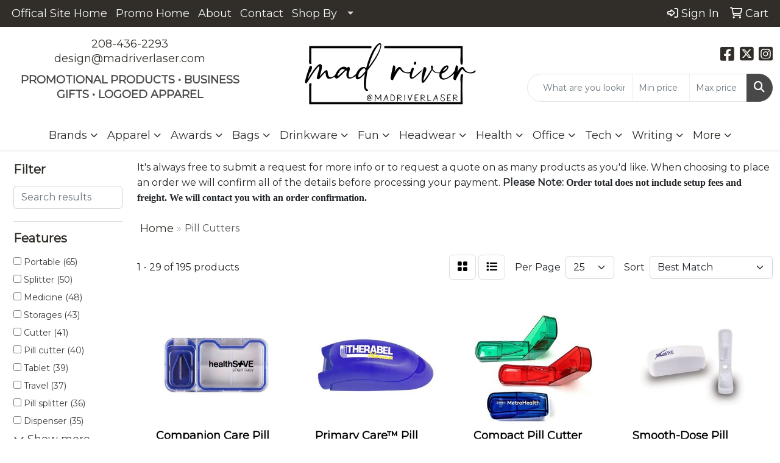

--- FILE ---
content_type: text/html
request_url: https://promo.madriverlaser.com/ws/ws.dll/StartSrch?UID=108450&WENavID=5059611
body_size: 14039
content:
<!DOCTYPE html>
<html lang="en"><head>
<meta charset="utf-8">
<meta http-equiv="X-UA-Compatible" content="IE=edge">
<meta name="viewport" content="width=device-width, initial-scale=1">
<!-- The above 3 meta tags *must* come first in the head; any other head content must come *after* these tags -->


<link href="/distsite/styles/8/css/bootstrap.min.css" rel="stylesheet" />
<link href="https://fonts.googleapis.com/css?family=Open+Sans:400,600|Oswald:400,600" rel="stylesheet">
<link href="/distsite/styles/8/css/owl.carousel.min.css" rel="stylesheet">
<link href="/distsite/styles/8/css/nouislider.css" rel="stylesheet">
<!--<link href="/distsite/styles/8/css/menu.css" rel="stylesheet"/>-->
<link href="/distsite/styles/8/css/flexslider.css" rel="stylesheet">
<link href="/distsite/styles/8/css/all.min.css" rel="stylesheet">
<link href="/distsite/styles/8/css/slick/slick.css" rel="stylesheet"/>
<link href="/distsite/styles/8/css/lightbox/lightbox.css" rel="stylesheet"  />
<link href="/distsite/styles/8/css/yamm.css" rel="stylesheet" />
<!-- Custom styles for this theme -->
<link href="/we/we.dll/StyleSheet?UN=108450&Type=WETheme&TS=C45947.6600694444" rel="stylesheet">
<!-- Custom styles for this theme -->
<link href="/we/we.dll/StyleSheet?UN=108450&Type=WETheme-PS&TS=C45947.6600694444" rel="stylesheet">
<style>
ul#nav1.sf-arrows .sf-with-ul:after {border-top-color: #dedede;}
p {font-size: 18px !important;}
a {font-size: 18px !important;}
h1, h2, h3, h4, h5, h6 {text-transform: capitalize !important; font-weight: 700;}
.header-eight #logo img {margin-top: 0; max-height: 120px;}
.header-eight #header-text p {text-transform: none;}
#header-inner > div > div {align-items: center !important;}
#video-container video {height: 100vh; width: 100vw; object-fit: cover;}
@media (min-width: 768px) {#header-inner { padding: 15px 0px}}
</style>

<!-- HTML5 shim and Respond.js for IE8 support of HTML5 elements and media queries -->
<!--[if lt IE 9]>
      <script src="https://oss.maxcdn.com/html5shiv/3.7.3/html5shiv.min.js"></script>
      <script src="https://oss.maxcdn.com/respond/1.4.2/respond.min.js"></script>
    <![endif]-->

</head>

<body style="background:#fff;">


  <!-- Slide-Out Menu -->
  <div id="filter-menu" class="filter-menu">
    <button id="close-menu" class="btn-close"></button>
    <div class="menu-content">
      
<aside class="filter-sidebar">



<div class="filter-section first">
	<h2>Filter</h2>
	 <div class="input-group mb-3">
	 <input type="text" style="border-right:0;" placeholder="Search results" class="form-control text-search-within-results" name="SearchWithinResults" value="" maxlength="100" onkeyup="HandleTextFilter(event);">
	  <label class="input-group-text" style="background-color:#fff;"><a  style="display:none;" href="javascript:void(0);" class="remove-filter" data-toggle="tooltip" title="Clear" onclick="ClearTextFilter();"><i class="far fa-times" aria-hidden="true"></i> <span class="fa-sr-only">x</span></a></label>
	</div>
</div>

<a href="javascript:void(0);" class="clear-filters"  style="display:none;" onclick="ClearDrillDown();">Clear all filters</a>

<div class="filter-section"  style="display:none;">
	<h2>Categories</h2>

	<div class="filter-list">

	 

		<!-- wrapper for more filters -->
        <div class="show-filter">

		</div><!-- showfilters -->

	</div>

		<a href="#" class="show-more"  style="display:none;" >Show more</a>
</div>


<div class="filter-section" >
	<h2>Features</h2>

		<div class="filter-list">

	  		<div class="checkbox"><label><input class="filtercheckbox" type="checkbox" name="2|Portable" ><span> Portable (65)</span></label></div><div class="checkbox"><label><input class="filtercheckbox" type="checkbox" name="2|Splitter" ><span> Splitter (50)</span></label></div><div class="checkbox"><label><input class="filtercheckbox" type="checkbox" name="2|Medicine" ><span> Medicine (48)</span></label></div><div class="checkbox"><label><input class="filtercheckbox" type="checkbox" name="2|Storages" ><span> Storages (43)</span></label></div><div class="checkbox"><label><input class="filtercheckbox" type="checkbox" name="2|Cutter" ><span> Cutter (41)</span></label></div><div class="checkbox"><label><input class="filtercheckbox" type="checkbox" name="2|Pill cutter" ><span> Pill cutter (40)</span></label></div><div class="checkbox"><label><input class="filtercheckbox" type="checkbox" name="2|Tablet" ><span> Tablet (39)</span></label></div><div class="checkbox"><label><input class="filtercheckbox" type="checkbox" name="2|Travel" ><span> Travel (37)</span></label></div><div class="checkbox"><label><input class="filtercheckbox" type="checkbox" name="2|Pill splitter" ><span> Pill splitter (36)</span></label></div><div class="checkbox"><label><input class="filtercheckbox" type="checkbox" name="2|Dispenser" ><span> Dispenser (35)</span></label></div><div class="show-filter"><div class="checkbox"><label><input class="filtercheckbox" type="checkbox" name="2|Pill" ><span> Pill (35)</span></label></div><div class="checkbox"><label><input class="filtercheckbox" type="checkbox" name="2|Plastic" ><span> Plastic (35)</span></label></div><div class="checkbox"><label><input class="filtercheckbox" type="checkbox" name="2|Compact" ><span> Compact (33)</span></label></div><div class="checkbox"><label><input class="filtercheckbox" type="checkbox" name="2|Organizer" ><span> Organizer (29)</span></label></div><div class="checkbox"><label><input class="filtercheckbox" type="checkbox" name="2|Blade" ><span> Blade (26)</span></label></div><div class="checkbox"><label><input class="filtercheckbox" type="checkbox" name="2|Box" ><span> Box (26)</span></label></div><div class="checkbox"><label><input class="filtercheckbox" type="checkbox" name="2|Crusher" ><span> Crusher (26)</span></label></div><div class="checkbox"><label><input class="filtercheckbox" type="checkbox" name="2|Pill box" ><span> Pill box (26)</span></label></div><div class="checkbox"><label><input class="filtercheckbox" type="checkbox" name="2|Container" ><span> Container (25)</span></label></div><div class="checkbox"><label><input class="filtercheckbox" type="checkbox" name="2|Divider" ><span> Divider (25)</span></label></div><div class="checkbox"><label><input class="filtercheckbox" type="checkbox" name="2|Cases" ><span> Cases (23)</span></label></div><div class="checkbox"><label><input class="filtercheckbox" type="checkbox" name="2|Pill organizer" ><span> Pill organizer (20)</span></label></div><div class="checkbox"><label><input class="filtercheckbox" type="checkbox" name="2|Safety" ><span> Safety (19)</span></label></div><div class="checkbox"><label><input class="filtercheckbox" type="checkbox" name="2|Vitamin" ><span> Vitamin (19)</span></label></div><div class="checkbox"><label><input class="filtercheckbox" type="checkbox" name="2|Durable" ><span> Durable (18)</span></label></div><div class="checkbox"><label><input class="filtercheckbox" type="checkbox" name="2|Pill container" ><span> Pill container (17)</span></label></div><div class="checkbox"><label><input class="filtercheckbox" type="checkbox" name="2|Small" ><span> Small (17)</span></label></div><div class="checkbox"><label><input class="filtercheckbox" type="checkbox" name="2|Pill case" ><span> Pill case (16)</span></label></div><div class="checkbox"><label><input class="filtercheckbox" type="checkbox" name="2|Tools" ><span> Tools (16)</span></label></div><div class="checkbox"><label><input class="filtercheckbox" type="checkbox" name="2|Grinder" ><span> Grinder (15)</span></label></div><div class="checkbox"><label><input class="filtercheckbox" type="checkbox" name="2|Medication" ><span> Medication (15)</span></label></div><div class="checkbox"><label><input class="filtercheckbox" type="checkbox" name="2|Pill dispensers" ><span> Pill dispensers (15)</span></label></div><div class="checkbox"><label><input class="filtercheckbox" type="checkbox" name="2|Pocket" ><span> Pocket (15)</span></label></div><div class="checkbox"><label><input class="filtercheckbox" type="checkbox" name="2|Holder" ><span> Holder (14)</span></label></div><div class="checkbox"><label><input class="filtercheckbox" type="checkbox" name="2|Pill storage" ><span> Pill storage (14)</span></label></div><div class="checkbox"><label><input class="filtercheckbox" type="checkbox" name="2|Sharp" ><span> Sharp (14)</span></label></div><div class="checkbox"><label><input class="filtercheckbox" type="checkbox" name="2|Mini" ><span> Mini (13)</span></label></div><div class="checkbox"><label><input class="filtercheckbox" type="checkbox" name="2|Tablet cutter" ><span> Tablet cutter (13)</span></label></div><div class="checkbox"><label><input class="filtercheckbox" type="checkbox" name="2|Daily" ><span> Daily (12)</span></label></div><div class="checkbox"><label><input class="filtercheckbox" type="checkbox" name="2|Lightweight" ><span> Lightweight (12)</span></label></div><div class="checkbox"><label><input class="filtercheckbox" type="checkbox" name="2|Medical" ><span> Medical (12)</span></label></div><div class="checkbox"><label><input class="filtercheckbox" type="checkbox" name="2|Multifunctional" ><span> Multifunctional (12)</span></label></div><div class="checkbox"><label><input class="filtercheckbox" type="checkbox" name="2|Pill slicer" ><span> Pill slicer (12)</span></label></div><div class="checkbox"><label><input class="filtercheckbox" type="checkbox" name="2|Stainless steel" ><span> Stainless steel (12)</span></label></div><div class="checkbox"><label><input class="filtercheckbox" type="checkbox" name="2|Compartment" ><span> Compartment (11)</span></label></div><div class="checkbox"><label><input class="filtercheckbox" type="checkbox" name="2|Stainless steel blade" ><span> Stainless steel blade (11)</span></label></div><div class="checkbox"><label><input class="filtercheckbox" type="checkbox" name="2|Convenient" ><span> Convenient (10)</span></label></div><div class="checkbox"><label><input class="filtercheckbox" type="checkbox" name="2|Cutting" ><span> Cutting (10)</span></label></div><div class="checkbox"><label><input class="filtercheckbox" type="checkbox" name="2|Large" ><span> Large (10)</span></label></div><div class="checkbox"><label><input class="filtercheckbox" type="checkbox" name="2|Pill holder" ><span> Pill holder (10)</span></label></div></div>

			<!-- wrapper for more filters -->
			<div class="show-filter">

			</div><!-- showfilters -->
 		</div>
		<a href="#" class="show-more"  >Show more</a>


</div>


<div class="filter-section" >
	<h2>Colors</h2>

		<div class="filter-list">

		  	<div class="checkbox"><label><input class="filtercheckbox" type="checkbox" name="1|Blue" ><span> Blue (114)</span></label></div><div class="checkbox"><label><input class="filtercheckbox" type="checkbox" name="1|White" ><span> White (108)</span></label></div><div class="checkbox"><label><input class="filtercheckbox" type="checkbox" name="1|Green" ><span> Green (93)</span></label></div><div class="checkbox"><label><input class="filtercheckbox" type="checkbox" name="1|Pink" ><span> Pink (57)</span></label></div><div class="checkbox"><label><input class="filtercheckbox" type="checkbox" name="1|Black" ><span> Black (39)</span></label></div><div class="checkbox"><label><input class="filtercheckbox" type="checkbox" name="1|Purple" ><span> Purple (26)</span></label></div><div class="checkbox"><label><input class="filtercheckbox" type="checkbox" name="1|Clear" ><span> Clear (25)</span></label></div><div class="checkbox"><label><input class="filtercheckbox" type="checkbox" name="1|Red" ><span> Red (19)</span></label></div><div class="checkbox"><label><input class="filtercheckbox" type="checkbox" name="1|Orange" ><span> Orange (16)</span></label></div><div class="checkbox"><label><input class="filtercheckbox" type="checkbox" name="1|Gray" ><span> Gray (14)</span></label></div><div class="show-filter"><div class="checkbox"><label><input class="filtercheckbox" type="checkbox" name="1|Yellow" ><span> Yellow (13)</span></label></div><div class="checkbox"><label><input class="filtercheckbox" type="checkbox" name="1|Brown" ><span> Brown (11)</span></label></div><div class="checkbox"><label><input class="filtercheckbox" type="checkbox" name="1|Translucent blue" ><span> Translucent blue (10)</span></label></div><div class="checkbox"><label><input class="filtercheckbox" type="checkbox" name="1|Blue/white" ><span> Blue/white (7)</span></label></div><div class="checkbox"><label><input class="filtercheckbox" type="checkbox" name="1|Translucent green" ><span> Translucent green (7)</span></label></div><div class="checkbox"><label><input class="filtercheckbox" type="checkbox" name="1|Blue royal" ><span> Blue royal (4)</span></label></div><div class="checkbox"><label><input class="filtercheckbox" type="checkbox" name="1|Pink/white" ><span> Pink/white (4)</span></label></div><div class="checkbox"><label><input class="filtercheckbox" type="checkbox" name="1|Translucent red" ><span> Translucent red (4)</span></label></div><div class="checkbox"><label><input class="filtercheckbox" type="checkbox" name="1|Beige" ><span> Beige (3)</span></label></div><div class="checkbox"><label><input class="filtercheckbox" type="checkbox" name="1|Dark blue" ><span> Dark blue (3)</span></label></div><div class="checkbox"><label><input class="filtercheckbox" type="checkbox" name="1|Fuchsia" ><span> Fuchsia (3)</span></label></div><div class="checkbox"><label><input class="filtercheckbox" type="checkbox" name="1|Navy blue" ><span> Navy blue (3)</span></label></div><div class="checkbox"><label><input class="filtercheckbox" type="checkbox" name="1|Translucent purple" ><span> Translucent purple (3)</span></label></div><div class="checkbox"><label><input class="filtercheckbox" type="checkbox" name="1|White/green" ><span> White/green (3)</span></label></div><div class="checkbox"><label><input class="filtercheckbox" type="checkbox" name="1|Army green" ><span> Army green (2)</span></label></div><div class="checkbox"><label><input class="filtercheckbox" type="checkbox" name="1|Green kelly" ><span> Green kelly (2)</span></label></div><div class="checkbox"><label><input class="filtercheckbox" type="checkbox" name="1|Green/white" ><span> Green/white (2)</span></label></div><div class="checkbox"><label><input class="filtercheckbox" type="checkbox" name="1|Pms# matched" ><span> Pms# matched (2)</span></label></div><div class="checkbox"><label><input class="filtercheckbox" type="checkbox" name="1|Red/white" ><span> Red/white (2)</span></label></div><div class="checkbox"><label><input class="filtercheckbox" type="checkbox" name="1|Rose red" ><span> Rose red (2)</span></label></div><div class="checkbox"><label><input class="filtercheckbox" type="checkbox" name="1|Silver" ><span> Silver (2)</span></label></div><div class="checkbox"><label><input class="filtercheckbox" type="checkbox" name="1|Transparent" ><span> Transparent (2)</span></label></div><div class="checkbox"><label><input class="filtercheckbox" type="checkbox" name="1|Transparent blue" ><span> Transparent blue (2)</span></label></div><div class="checkbox"><label><input class="filtercheckbox" type="checkbox" name="1|Transparent green" ><span> Transparent green (2)</span></label></div><div class="checkbox"><label><input class="filtercheckbox" type="checkbox" name="1|Various" ><span> Various (2)</span></label></div><div class="checkbox"><label><input class="filtercheckbox" type="checkbox" name="1|Assorted" ><span> Assorted (1)</span></label></div><div class="checkbox"><label><input class="filtercheckbox" type="checkbox" name="1|Blue/clear" ><span> Blue/clear (1)</span></label></div><div class="checkbox"><label><input class="filtercheckbox" type="checkbox" name="1|Brown/clear" ><span> Brown/clear (1)</span></label></div><div class="checkbox"><label><input class="filtercheckbox" type="checkbox" name="1|Caramel brown" ><span> Caramel brown (1)</span></label></div><div class="checkbox"><label><input class="filtercheckbox" type="checkbox" name="1|Clear coffee" ><span> Clear coffee (1)</span></label></div><div class="checkbox"><label><input class="filtercheckbox" type="checkbox" name="1|Clear gray" ><span> Clear gray (1)</span></label></div><div class="checkbox"><label><input class="filtercheckbox" type="checkbox" name="1|Clear green" ><span> Clear green (1)</span></label></div><div class="checkbox"><label><input class="filtercheckbox" type="checkbox" name="1|Clear/blue" ><span> Clear/blue (1)</span></label></div><div class="checkbox"><label><input class="filtercheckbox" type="checkbox" name="1|Clear/green" ><span> Clear/green (1)</span></label></div><div class="checkbox"><label><input class="filtercheckbox" type="checkbox" name="1|Clear/red" ><span> Clear/red (1)</span></label></div><div class="checkbox"><label><input class="filtercheckbox" type="checkbox" name="1|Clear/white" ><span> Clear/white (1)</span></label></div><div class="checkbox"><label><input class="filtercheckbox" type="checkbox" name="1|Cream white" ><span> Cream white (1)</span></label></div><div class="checkbox"><label><input class="filtercheckbox" type="checkbox" name="1|Creamy white" ><span> Creamy white (1)</span></label></div><div class="checkbox"><label><input class="filtercheckbox" type="checkbox" name="1|Cyan green" ><span> Cyan green (1)</span></label></div><div class="checkbox"><label><input class="filtercheckbox" type="checkbox" name="1|Dark gray/yellow" ><span> Dark gray/yellow (1)</span></label></div></div>


			<!-- wrapper for more filters -->
			<div class="show-filter">

			</div><!-- showfilters -->

		  </div>

		<a href="#" class="show-more"  >Show more</a>
</div>


<div class="filter-section"  >
	<h2>Price Range</h2>
	<div class="filter-price-wrap">
		<div class="filter-price-inner">
			<div class="input-group">
				<span class="input-group-text input-group-text-white">$</span>
				<input type="text" class="form-control form-control-sm filter-min-prices" name="min-prices" value="" placeholder="Min" onkeyup="HandlePriceFilter(event);">
			</div>
			<div class="input-group">
				<span class="input-group-text input-group-text-white">$</span>
				<input type="text" class="form-control form-control-sm filter-max-prices" name="max-prices" value="" placeholder="Max" onkeyup="HandlePriceFilter(event);">
			</div>
		</div>
		<a href="javascript:void(0)" onclick="SetPriceFilter();" ><i class="fa-solid fa-chevron-right"></i></a>
	</div>
</div>

<div class="filter-section"   >
	<h2>Quantity</h2>
	<div class="filter-price-wrap mb-2">
		<input type="text" class="form-control form-control-sm filter-quantity" value="" placeholder="Qty" onkeyup="HandleQuantityFilter(event);">
		<a href="javascript:void(0)" onclick="SetQuantityFilter();"><i class="fa-solid fa-chevron-right"></i></a>
	</div>
</div>




	</aside>

    </div>
</div>




	<div class="container-fluid">
		<div class="row">

			<div class="col-md-3 col-lg-2">
        <div class="d-none d-md-block">
          <div id="desktop-filter">
            
<aside class="filter-sidebar">



<div class="filter-section first">
	<h2>Filter</h2>
	 <div class="input-group mb-3">
	 <input type="text" style="border-right:0;" placeholder="Search results" class="form-control text-search-within-results" name="SearchWithinResults" value="" maxlength="100" onkeyup="HandleTextFilter(event);">
	  <label class="input-group-text" style="background-color:#fff;"><a  style="display:none;" href="javascript:void(0);" class="remove-filter" data-toggle="tooltip" title="Clear" onclick="ClearTextFilter();"><i class="far fa-times" aria-hidden="true"></i> <span class="fa-sr-only">x</span></a></label>
	</div>
</div>

<a href="javascript:void(0);" class="clear-filters"  style="display:none;" onclick="ClearDrillDown();">Clear all filters</a>

<div class="filter-section"  style="display:none;">
	<h2>Categories</h2>

	<div class="filter-list">

	 

		<!-- wrapper for more filters -->
        <div class="show-filter">

		</div><!-- showfilters -->

	</div>

		<a href="#" class="show-more"  style="display:none;" >Show more</a>
</div>


<div class="filter-section" >
	<h2>Features</h2>

		<div class="filter-list">

	  		<div class="checkbox"><label><input class="filtercheckbox" type="checkbox" name="2|Portable" ><span> Portable (65)</span></label></div><div class="checkbox"><label><input class="filtercheckbox" type="checkbox" name="2|Splitter" ><span> Splitter (50)</span></label></div><div class="checkbox"><label><input class="filtercheckbox" type="checkbox" name="2|Medicine" ><span> Medicine (48)</span></label></div><div class="checkbox"><label><input class="filtercheckbox" type="checkbox" name="2|Storages" ><span> Storages (43)</span></label></div><div class="checkbox"><label><input class="filtercheckbox" type="checkbox" name="2|Cutter" ><span> Cutter (41)</span></label></div><div class="checkbox"><label><input class="filtercheckbox" type="checkbox" name="2|Pill cutter" ><span> Pill cutter (40)</span></label></div><div class="checkbox"><label><input class="filtercheckbox" type="checkbox" name="2|Tablet" ><span> Tablet (39)</span></label></div><div class="checkbox"><label><input class="filtercheckbox" type="checkbox" name="2|Travel" ><span> Travel (37)</span></label></div><div class="checkbox"><label><input class="filtercheckbox" type="checkbox" name="2|Pill splitter" ><span> Pill splitter (36)</span></label></div><div class="checkbox"><label><input class="filtercheckbox" type="checkbox" name="2|Dispenser" ><span> Dispenser (35)</span></label></div><div class="show-filter"><div class="checkbox"><label><input class="filtercheckbox" type="checkbox" name="2|Pill" ><span> Pill (35)</span></label></div><div class="checkbox"><label><input class="filtercheckbox" type="checkbox" name="2|Plastic" ><span> Plastic (35)</span></label></div><div class="checkbox"><label><input class="filtercheckbox" type="checkbox" name="2|Compact" ><span> Compact (33)</span></label></div><div class="checkbox"><label><input class="filtercheckbox" type="checkbox" name="2|Organizer" ><span> Organizer (29)</span></label></div><div class="checkbox"><label><input class="filtercheckbox" type="checkbox" name="2|Blade" ><span> Blade (26)</span></label></div><div class="checkbox"><label><input class="filtercheckbox" type="checkbox" name="2|Box" ><span> Box (26)</span></label></div><div class="checkbox"><label><input class="filtercheckbox" type="checkbox" name="2|Crusher" ><span> Crusher (26)</span></label></div><div class="checkbox"><label><input class="filtercheckbox" type="checkbox" name="2|Pill box" ><span> Pill box (26)</span></label></div><div class="checkbox"><label><input class="filtercheckbox" type="checkbox" name="2|Container" ><span> Container (25)</span></label></div><div class="checkbox"><label><input class="filtercheckbox" type="checkbox" name="2|Divider" ><span> Divider (25)</span></label></div><div class="checkbox"><label><input class="filtercheckbox" type="checkbox" name="2|Cases" ><span> Cases (23)</span></label></div><div class="checkbox"><label><input class="filtercheckbox" type="checkbox" name="2|Pill organizer" ><span> Pill organizer (20)</span></label></div><div class="checkbox"><label><input class="filtercheckbox" type="checkbox" name="2|Safety" ><span> Safety (19)</span></label></div><div class="checkbox"><label><input class="filtercheckbox" type="checkbox" name="2|Vitamin" ><span> Vitamin (19)</span></label></div><div class="checkbox"><label><input class="filtercheckbox" type="checkbox" name="2|Durable" ><span> Durable (18)</span></label></div><div class="checkbox"><label><input class="filtercheckbox" type="checkbox" name="2|Pill container" ><span> Pill container (17)</span></label></div><div class="checkbox"><label><input class="filtercheckbox" type="checkbox" name="2|Small" ><span> Small (17)</span></label></div><div class="checkbox"><label><input class="filtercheckbox" type="checkbox" name="2|Pill case" ><span> Pill case (16)</span></label></div><div class="checkbox"><label><input class="filtercheckbox" type="checkbox" name="2|Tools" ><span> Tools (16)</span></label></div><div class="checkbox"><label><input class="filtercheckbox" type="checkbox" name="2|Grinder" ><span> Grinder (15)</span></label></div><div class="checkbox"><label><input class="filtercheckbox" type="checkbox" name="2|Medication" ><span> Medication (15)</span></label></div><div class="checkbox"><label><input class="filtercheckbox" type="checkbox" name="2|Pill dispensers" ><span> Pill dispensers (15)</span></label></div><div class="checkbox"><label><input class="filtercheckbox" type="checkbox" name="2|Pocket" ><span> Pocket (15)</span></label></div><div class="checkbox"><label><input class="filtercheckbox" type="checkbox" name="2|Holder" ><span> Holder (14)</span></label></div><div class="checkbox"><label><input class="filtercheckbox" type="checkbox" name="2|Pill storage" ><span> Pill storage (14)</span></label></div><div class="checkbox"><label><input class="filtercheckbox" type="checkbox" name="2|Sharp" ><span> Sharp (14)</span></label></div><div class="checkbox"><label><input class="filtercheckbox" type="checkbox" name="2|Mini" ><span> Mini (13)</span></label></div><div class="checkbox"><label><input class="filtercheckbox" type="checkbox" name="2|Tablet cutter" ><span> Tablet cutter (13)</span></label></div><div class="checkbox"><label><input class="filtercheckbox" type="checkbox" name="2|Daily" ><span> Daily (12)</span></label></div><div class="checkbox"><label><input class="filtercheckbox" type="checkbox" name="2|Lightweight" ><span> Lightweight (12)</span></label></div><div class="checkbox"><label><input class="filtercheckbox" type="checkbox" name="2|Medical" ><span> Medical (12)</span></label></div><div class="checkbox"><label><input class="filtercheckbox" type="checkbox" name="2|Multifunctional" ><span> Multifunctional (12)</span></label></div><div class="checkbox"><label><input class="filtercheckbox" type="checkbox" name="2|Pill slicer" ><span> Pill slicer (12)</span></label></div><div class="checkbox"><label><input class="filtercheckbox" type="checkbox" name="2|Stainless steel" ><span> Stainless steel (12)</span></label></div><div class="checkbox"><label><input class="filtercheckbox" type="checkbox" name="2|Compartment" ><span> Compartment (11)</span></label></div><div class="checkbox"><label><input class="filtercheckbox" type="checkbox" name="2|Stainless steel blade" ><span> Stainless steel blade (11)</span></label></div><div class="checkbox"><label><input class="filtercheckbox" type="checkbox" name="2|Convenient" ><span> Convenient (10)</span></label></div><div class="checkbox"><label><input class="filtercheckbox" type="checkbox" name="2|Cutting" ><span> Cutting (10)</span></label></div><div class="checkbox"><label><input class="filtercheckbox" type="checkbox" name="2|Large" ><span> Large (10)</span></label></div><div class="checkbox"><label><input class="filtercheckbox" type="checkbox" name="2|Pill holder" ><span> Pill holder (10)</span></label></div></div>

			<!-- wrapper for more filters -->
			<div class="show-filter">

			</div><!-- showfilters -->
 		</div>
		<a href="#" class="show-more"  >Show more</a>


</div>


<div class="filter-section" >
	<h2>Colors</h2>

		<div class="filter-list">

		  	<div class="checkbox"><label><input class="filtercheckbox" type="checkbox" name="1|Blue" ><span> Blue (114)</span></label></div><div class="checkbox"><label><input class="filtercheckbox" type="checkbox" name="1|White" ><span> White (108)</span></label></div><div class="checkbox"><label><input class="filtercheckbox" type="checkbox" name="1|Green" ><span> Green (93)</span></label></div><div class="checkbox"><label><input class="filtercheckbox" type="checkbox" name="1|Pink" ><span> Pink (57)</span></label></div><div class="checkbox"><label><input class="filtercheckbox" type="checkbox" name="1|Black" ><span> Black (39)</span></label></div><div class="checkbox"><label><input class="filtercheckbox" type="checkbox" name="1|Purple" ><span> Purple (26)</span></label></div><div class="checkbox"><label><input class="filtercheckbox" type="checkbox" name="1|Clear" ><span> Clear (25)</span></label></div><div class="checkbox"><label><input class="filtercheckbox" type="checkbox" name="1|Red" ><span> Red (19)</span></label></div><div class="checkbox"><label><input class="filtercheckbox" type="checkbox" name="1|Orange" ><span> Orange (16)</span></label></div><div class="checkbox"><label><input class="filtercheckbox" type="checkbox" name="1|Gray" ><span> Gray (14)</span></label></div><div class="show-filter"><div class="checkbox"><label><input class="filtercheckbox" type="checkbox" name="1|Yellow" ><span> Yellow (13)</span></label></div><div class="checkbox"><label><input class="filtercheckbox" type="checkbox" name="1|Brown" ><span> Brown (11)</span></label></div><div class="checkbox"><label><input class="filtercheckbox" type="checkbox" name="1|Translucent blue" ><span> Translucent blue (10)</span></label></div><div class="checkbox"><label><input class="filtercheckbox" type="checkbox" name="1|Blue/white" ><span> Blue/white (7)</span></label></div><div class="checkbox"><label><input class="filtercheckbox" type="checkbox" name="1|Translucent green" ><span> Translucent green (7)</span></label></div><div class="checkbox"><label><input class="filtercheckbox" type="checkbox" name="1|Blue royal" ><span> Blue royal (4)</span></label></div><div class="checkbox"><label><input class="filtercheckbox" type="checkbox" name="1|Pink/white" ><span> Pink/white (4)</span></label></div><div class="checkbox"><label><input class="filtercheckbox" type="checkbox" name="1|Translucent red" ><span> Translucent red (4)</span></label></div><div class="checkbox"><label><input class="filtercheckbox" type="checkbox" name="1|Beige" ><span> Beige (3)</span></label></div><div class="checkbox"><label><input class="filtercheckbox" type="checkbox" name="1|Dark blue" ><span> Dark blue (3)</span></label></div><div class="checkbox"><label><input class="filtercheckbox" type="checkbox" name="1|Fuchsia" ><span> Fuchsia (3)</span></label></div><div class="checkbox"><label><input class="filtercheckbox" type="checkbox" name="1|Navy blue" ><span> Navy blue (3)</span></label></div><div class="checkbox"><label><input class="filtercheckbox" type="checkbox" name="1|Translucent purple" ><span> Translucent purple (3)</span></label></div><div class="checkbox"><label><input class="filtercheckbox" type="checkbox" name="1|White/green" ><span> White/green (3)</span></label></div><div class="checkbox"><label><input class="filtercheckbox" type="checkbox" name="1|Army green" ><span> Army green (2)</span></label></div><div class="checkbox"><label><input class="filtercheckbox" type="checkbox" name="1|Green kelly" ><span> Green kelly (2)</span></label></div><div class="checkbox"><label><input class="filtercheckbox" type="checkbox" name="1|Green/white" ><span> Green/white (2)</span></label></div><div class="checkbox"><label><input class="filtercheckbox" type="checkbox" name="1|Pms# matched" ><span> Pms# matched (2)</span></label></div><div class="checkbox"><label><input class="filtercheckbox" type="checkbox" name="1|Red/white" ><span> Red/white (2)</span></label></div><div class="checkbox"><label><input class="filtercheckbox" type="checkbox" name="1|Rose red" ><span> Rose red (2)</span></label></div><div class="checkbox"><label><input class="filtercheckbox" type="checkbox" name="1|Silver" ><span> Silver (2)</span></label></div><div class="checkbox"><label><input class="filtercheckbox" type="checkbox" name="1|Transparent" ><span> Transparent (2)</span></label></div><div class="checkbox"><label><input class="filtercheckbox" type="checkbox" name="1|Transparent blue" ><span> Transparent blue (2)</span></label></div><div class="checkbox"><label><input class="filtercheckbox" type="checkbox" name="1|Transparent green" ><span> Transparent green (2)</span></label></div><div class="checkbox"><label><input class="filtercheckbox" type="checkbox" name="1|Various" ><span> Various (2)</span></label></div><div class="checkbox"><label><input class="filtercheckbox" type="checkbox" name="1|Assorted" ><span> Assorted (1)</span></label></div><div class="checkbox"><label><input class="filtercheckbox" type="checkbox" name="1|Blue/clear" ><span> Blue/clear (1)</span></label></div><div class="checkbox"><label><input class="filtercheckbox" type="checkbox" name="1|Brown/clear" ><span> Brown/clear (1)</span></label></div><div class="checkbox"><label><input class="filtercheckbox" type="checkbox" name="1|Caramel brown" ><span> Caramel brown (1)</span></label></div><div class="checkbox"><label><input class="filtercheckbox" type="checkbox" name="1|Clear coffee" ><span> Clear coffee (1)</span></label></div><div class="checkbox"><label><input class="filtercheckbox" type="checkbox" name="1|Clear gray" ><span> Clear gray (1)</span></label></div><div class="checkbox"><label><input class="filtercheckbox" type="checkbox" name="1|Clear green" ><span> Clear green (1)</span></label></div><div class="checkbox"><label><input class="filtercheckbox" type="checkbox" name="1|Clear/blue" ><span> Clear/blue (1)</span></label></div><div class="checkbox"><label><input class="filtercheckbox" type="checkbox" name="1|Clear/green" ><span> Clear/green (1)</span></label></div><div class="checkbox"><label><input class="filtercheckbox" type="checkbox" name="1|Clear/red" ><span> Clear/red (1)</span></label></div><div class="checkbox"><label><input class="filtercheckbox" type="checkbox" name="1|Clear/white" ><span> Clear/white (1)</span></label></div><div class="checkbox"><label><input class="filtercheckbox" type="checkbox" name="1|Cream white" ><span> Cream white (1)</span></label></div><div class="checkbox"><label><input class="filtercheckbox" type="checkbox" name="1|Creamy white" ><span> Creamy white (1)</span></label></div><div class="checkbox"><label><input class="filtercheckbox" type="checkbox" name="1|Cyan green" ><span> Cyan green (1)</span></label></div><div class="checkbox"><label><input class="filtercheckbox" type="checkbox" name="1|Dark gray/yellow" ><span> Dark gray/yellow (1)</span></label></div></div>


			<!-- wrapper for more filters -->
			<div class="show-filter">

			</div><!-- showfilters -->

		  </div>

		<a href="#" class="show-more"  >Show more</a>
</div>


<div class="filter-section"  >
	<h2>Price Range</h2>
	<div class="filter-price-wrap">
		<div class="filter-price-inner">
			<div class="input-group">
				<span class="input-group-text input-group-text-white">$</span>
				<input type="text" class="form-control form-control-sm filter-min-prices" name="min-prices" value="" placeholder="Min" onkeyup="HandlePriceFilter(event);">
			</div>
			<div class="input-group">
				<span class="input-group-text input-group-text-white">$</span>
				<input type="text" class="form-control form-control-sm filter-max-prices" name="max-prices" value="" placeholder="Max" onkeyup="HandlePriceFilter(event);">
			</div>
		</div>
		<a href="javascript:void(0)" onclick="SetPriceFilter();" ><i class="fa-solid fa-chevron-right"></i></a>
	</div>
</div>

<div class="filter-section"   >
	<h2>Quantity</h2>
	<div class="filter-price-wrap mb-2">
		<input type="text" class="form-control form-control-sm filter-quantity" value="" placeholder="Qty" onkeyup="HandleQuantityFilter(event);">
		<a href="javascript:void(0)" onclick="SetQuantityFilter();"><i class="fa-solid fa-chevron-right"></i></a>
	</div>
</div>




	</aside>

          </div>
        </div>
			</div>

			<div class="col-md-9 col-lg-10">
				<p><font face="Montserrat" size="2"><blockquote>
<p style="text-align: left;"><span style="font-size: 12pt;">It's always free to submit a request for more info or to request a quote on as many products as you'd like. When choosing to place an order we will confirm all of the details before processing your payment. <strong>Please Note:&nbsp;<span style="font-family: 'Source Sans Pro';">Order total does not include setup fees and freight. We will contact you with an order confirmation.</span></strong></span></p>
</blockquote></font></p>

				<ol class="breadcrumb"  >
              		<li><a href="https://promo.madriverlaser.com" target="_top">Home</a></li>
             	 	<li class="active">Pill Cutters</li>
            	</ol>




				<div id="product-list-controls">

				
						<div class="d-flex align-items-center justify-content-between">
							<div class="d-none d-md-block me-3">
								1 - 29 of  195 <span class="d-none d-lg-inline">products</span>
							</div>
					  
						  <!-- Right Aligned Controls -->
						  <div class="product-controls-right d-flex align-items-center">
       
              <button id="show-filter-button" class="btn btn-control d-block d-md-none"><i class="fa-solid fa-filter" aria-hidden="true"></i></button>

							
							<span class="me-3">
								<a href="/ws/ws.dll/StartSrch?UID=108450&WENavID=5059611&View=T&ST=26013118431728137904343972" class="btn btn-control grid" title="Change to Grid View"><i class="fa-solid fa-grid-2" aria-hidden="true"></i>  <span class="fa-sr-only">Grid</span></a>
								<a href="/ws/ws.dll/StartSrch?UID=108450&WENavID=5059611&View=L&ST=26013118431728137904343972" class="btn btn-control" title="Change to List View"><i class="fa-solid fa-list"></i> <span class="fa-sr-only">List</span></a>
							</span>
							
					  
							<!-- Number of Items Per Page -->
							<div class="me-2 d-none d-lg-block">
								<label>Per Page</label>
							</div>
							<div class="me-3 d-none d-md-block">
								<select class="form-select notranslate" onchange="GoToNewURL(this);" aria-label="Items per page">
									<option value="/ws/ws.dll/StartSrch?UID=108450&WENavID=5059611&ST=26013118431728137904343972&PPP=10" >10</option><option value="/ws/ws.dll/StartSrch?UID=108450&WENavID=5059611&ST=26013118431728137904343972&PPP=25" selected>25</option><option value="/ws/ws.dll/StartSrch?UID=108450&WENavID=5059611&ST=26013118431728137904343972&PPP=50" >50</option><option value="/ws/ws.dll/StartSrch?UID=108450&WENavID=5059611&ST=26013118431728137904343972&PPP=100" >100</option><option value="/ws/ws.dll/StartSrch?UID=108450&WENavID=5059611&ST=26013118431728137904343972&PPP=250" >250</option>
								
								</select>
							</div>
					  
							<!-- Sort By -->
							<div class="d-none d-lg-block me-2">
								<label>Sort</label>
							</div>
							<div>
								<select class="form-select" onchange="GoToNewURL(this);">
									<option value="/ws/ws.dll/StartSrch?UID=108450&WENavID=5059611&Sort=0">Best Match</option><option value="/ws/ws.dll/StartSrch?UID=108450&WENavID=5059611&Sort=3">Most Popular</option><option value="/ws/ws.dll/StartSrch?UID=108450&WENavID=5059611&Sort=1">Price (Low to High)</option><option value="/ws/ws.dll/StartSrch?UID=108450&WENavID=5059611&Sort=2">Price (High to Low)</option>
								 </select>
							</div>
						  </div>
						</div>

			  </div>

				<!-- Product Results List -->
				<ul class="thumbnail-list"><a name="0" href="#" alt="Item 0"></a>
<li>
 <a href="https://promo.madriverlaser.com/p/GEQAL-RRERP/companion-care-pill-cutter--box" target="_parent" alt="Companion Care Pill Cutter &amp; Box">
 <div class="pr-list-grid">
		<img class="img-responsive" src="/ws/ws.dll/QPic?SN=50018&P=568070545&I=0&PX=300" alt="Companion Care Pill Cutter &amp; Box">
		<p class="pr-name">Companion Care Pill Cutter &amp; Box</p>
		<div class="pr-meta-row">
			<div class="product-reviews"  style="display:none;">
				<div class="rating-stars">
				<i class="fa-solid fa-star-sharp" aria-hidden="true"></i><i class="fa-solid fa-star-sharp" aria-hidden="true"></i><i class="fa-solid fa-star-sharp" aria-hidden="true"></i><i class="fa-solid fa-star-sharp" aria-hidden="true"></i><i class="fa-solid fa-star-sharp" aria-hidden="true"></i>
				</div>
				<span class="rating-count">(0)</span>
			</div>
			
		</div>
		<p class="pr-number"  ><span class="notranslate">Item #GEQAL-RRERP</span></p>
		<p class="pr-price"  ><span class="notranslate">$2.55</span> - <span class="notranslate">$2.95</span></p>
 </div>
 </a>
</li>
<a name="1" href="#" alt="Item 1"></a>
<li>
 <a href="https://promo.madriverlaser.com/p/FZREK-BVOCQ/primary-care-pill-cutter" target="_parent" alt="Primary Care™ Pill Cutter">
 <div class="pr-list-grid">
		<img class="img-responsive" src="/ws/ws.dll/QPic?SN=50018&P=73835604&I=0&PX=300" alt="Primary Care™ Pill Cutter">
		<p class="pr-name">Primary Care™ Pill Cutter</p>
		<div class="pr-meta-row">
			<div class="product-reviews"  style="display:none;">
				<div class="rating-stars">
				<i class="fa-solid fa-star-sharp" aria-hidden="true"></i><i class="fa-solid fa-star-sharp" aria-hidden="true"></i><i class="fa-solid fa-star-sharp" aria-hidden="true"></i><i class="fa-solid fa-star-sharp" aria-hidden="true"></i><i class="fa-solid fa-star-sharp" aria-hidden="true"></i>
				</div>
				<span class="rating-count">(0)</span>
			</div>
			
		</div>
		<p class="pr-number"  ><span class="notranslate">Item #FZREK-BVOCQ</span></p>
		<p class="pr-price"  ><span class="notranslate">$2.35</span> - <span class="notranslate">$2.65</span></p>
 </div>
 </a>
</li>
<a name="2" href="#" alt="Item 2"></a>
<li>
 <a href="https://promo.madriverlaser.com/p/KBRVM-IGDPO/compact-pill-cutter-with-easy-tablet-splitter-for-travel" target="_parent" alt="Compact Pill Cutter with Easy Tablet Splitter for Travel">
 <div class="pr-list-grid">
		<img class="img-responsive" src="/ws/ws.dll/QPic?SN=67961&P=913763696&I=0&PX=300" alt="Compact Pill Cutter with Easy Tablet Splitter for Travel">
		<p class="pr-name">Compact Pill Cutter with Easy Tablet Splitter for Travel</p>
		<div class="pr-meta-row">
			<div class="product-reviews"  style="display:none;">
				<div class="rating-stars">
				<i class="fa-solid fa-star-sharp active" aria-hidden="true"></i><i class="fa-solid fa-star-sharp active" aria-hidden="true"></i><i class="fa-solid fa-star-sharp active" aria-hidden="true"></i><i class="fa-solid fa-star-sharp active" aria-hidden="true"></i><i class="fa-solid fa-star-sharp active" aria-hidden="true"></i>
				</div>
				<span class="rating-count">(1)</span>
			</div>
			
		</div>
		<p class="pr-number"  ><span class="notranslate">Item #KBRVM-IGDPO</span></p>
		<p class="pr-price"  ><span class="notranslate">$1.30</span> - <span class="notranslate">$1.72</span></p>
 </div>
 </a>
</li>
<a name="3" href="#" alt="Item 3"></a>
<li>
 <a href="https://promo.madriverlaser.com/p/SBRVN-DTNBL/smooth-dose-pill-splitter" target="_parent" alt="Smooth-Dose Pill Splitter">
 <div class="pr-list-grid">
		<img class="img-responsive" src="/ws/ws.dll/QPic?SN=56720&P=511713697&I=0&PX=300" alt="Smooth-Dose Pill Splitter">
		<p class="pr-name">Smooth-Dose Pill Splitter</p>
		<div class="pr-meta-row">
			<div class="product-reviews"  style="display:none;">
				<div class="rating-stars">
				<i class="fa-solid fa-star-sharp" aria-hidden="true"></i><i class="fa-solid fa-star-sharp" aria-hidden="true"></i><i class="fa-solid fa-star-sharp" aria-hidden="true"></i><i class="fa-solid fa-star-sharp" aria-hidden="true"></i><i class="fa-solid fa-star-sharp" aria-hidden="true"></i>
				</div>
				<span class="rating-count">(0)</span>
			</div>
			
		</div>
		<p class="pr-number"  ><span class="notranslate">Item #SBRVN-DTNBL</span></p>
		<p class="pr-price"  ><span class="notranslate">$2.62</span> - <span class="notranslate">$3.55</span></p>
 </div>
 </a>
</li>
<a name="4" href="#" alt="Item 4"></a>
<li>
 <a href="https://promo.madriverlaser.com/p/WAUDI-EYHRK/pill-pal-with-cutter" target="_parent" alt="Pill Pal with Cutter">
 <div class="pr-list-grid">
		<img class="img-responsive" src="/ws/ws.dll/QPic?SN=60462&P=752254912&I=0&PX=300" alt="Pill Pal with Cutter">
		<p class="pr-name">Pill Pal with Cutter</p>
		<div class="pr-meta-row">
			<div class="product-reviews"  style="display:none;">
				<div class="rating-stars">
				<i class="fa-solid fa-star-sharp" aria-hidden="true"></i><i class="fa-solid fa-star-sharp" aria-hidden="true"></i><i class="fa-solid fa-star-sharp" aria-hidden="true"></i><i class="fa-solid fa-star-sharp" aria-hidden="true"></i><i class="fa-solid fa-star-sharp" aria-hidden="true"></i>
				</div>
				<span class="rating-count">(0)</span>
			</div>
			
		</div>
		<p class="pr-number"  ><span class="notranslate">Item #WAUDI-EYHRK</span></p>
		<p class="pr-price"  ><span class="notranslate">$2.00</span> - <span class="notranslate">$2.38</span></p>
 </div>
 </a>
</li>
<a name="5" href="#" alt="Item 5"></a>
<li>
 <a href="https://promo.madriverlaser.com/p/HCOCL-FPUKZ/round-pill-cutter" target="_parent" alt="Round Pill Cutter">
 <div class="pr-list-grid">
		<img class="img-responsive" src="/ws/ws.dll/QPic?SN=50202&P=912562325&I=0&PX=300" alt="Round Pill Cutter">
		<p class="pr-name">Round Pill Cutter</p>
		<div class="pr-meta-row">
			<div class="product-reviews"  style="display:none;">
				<div class="rating-stars">
				<i class="fa-solid fa-star-sharp" aria-hidden="true"></i><i class="fa-solid fa-star-sharp" aria-hidden="true"></i><i class="fa-solid fa-star-sharp" aria-hidden="true"></i><i class="fa-solid fa-star-sharp" aria-hidden="true"></i><i class="fa-solid fa-star-sharp" aria-hidden="true"></i>
				</div>
				<span class="rating-count">(0)</span>
			</div>
			
		</div>
		<p class="pr-number"  ><span class="notranslate">Item #HCOCL-FPUKZ</span></p>
		<p class="pr-price"  ><span class="notranslate">$1.56</span> - <span class="notranslate">$1.80</span></p>
 </div>
 </a>
</li>
<a name="6" href="#" alt="Item 6"></a>
<li>
 <a href="https://promo.madriverlaser.com/p/NDNCO-MSQMU/union-printed-2-in-1-pill-box-with-tabletpill-cuttersplitter-one-color-logo" target="_parent" alt="Union Printed - 2-in-1 Pill Box with Tablet/Pill Cutter/Splitter - One Color Logo">
 <div class="pr-list-grid">
		<img class="img-responsive" src="/ws/ws.dll/QPic?SN=50603&P=975811228&I=0&PX=300" alt="Union Printed - 2-in-1 Pill Box with Tablet/Pill Cutter/Splitter - One Color Logo">
		<p class="pr-name">Union Printed - 2-in-1 Pill Box with Tablet/Pill Cutter/Splitter - One Color Logo</p>
		<div class="pr-meta-row">
			<div class="product-reviews"  style="display:none;">
				<div class="rating-stars">
				<i class="fa-solid fa-star-sharp active" aria-hidden="true"></i><i class="fa-solid fa-star-sharp active" aria-hidden="true"></i><i class="fa-solid fa-star-sharp active" aria-hidden="true"></i><i class="fa-solid fa-star-sharp active" aria-hidden="true"></i><i class="fa-solid fa-star-sharp active" aria-hidden="true"></i>
				</div>
				<span class="rating-count">(1)</span>
			</div>
			
		</div>
		<p class="pr-number"  ><span class="notranslate">Item #NDNCO-MSQMU</span></p>
		<p class="pr-price"  ><span class="notranslate">$2.37</span> - <span class="notranslate">$2.49</span></p>
 </div>
 </a>
</li>
<a name="7" href="#" alt="Item 7"></a>
<li>
 <a href="https://promo.madriverlaser.com/p/AYSCO-NNLEM/pill-splitter" target="_parent" alt="Pill Splitter">
 <div class="pr-list-grid">
		<img class="img-responsive" src="/ws/ws.dll/QPic?SN=56720&P=716176728&I=0&PX=300" alt="Pill Splitter">
		<p class="pr-name">Pill Splitter</p>
		<div class="pr-meta-row">
			<div class="product-reviews"  style="display:none;">
				<div class="rating-stars">
				<i class="fa-solid fa-star-sharp" aria-hidden="true"></i><i class="fa-solid fa-star-sharp" aria-hidden="true"></i><i class="fa-solid fa-star-sharp" aria-hidden="true"></i><i class="fa-solid fa-star-sharp" aria-hidden="true"></i><i class="fa-solid fa-star-sharp" aria-hidden="true"></i>
				</div>
				<span class="rating-count">(0)</span>
			</div>
			
		</div>
		<p class="pr-number"  ><span class="notranslate">Item #AYSCO-NNLEM</span></p>
		<p class="pr-price"  ><span class="notranslate">$1.70</span> - <span class="notranslate">$2.52</span></p>
 </div>
 </a>
</li>
<a name="8" href="#" alt="Item 8"></a>
<li>
 <a href="https://promo.madriverlaser.com/p/PCRBI-MYZHO/pill-crusher" target="_parent" alt="Pill Crusher">
 <div class="pr-list-grid">
		<img class="img-responsive" src="/ws/ws.dll/QPic?SN=56720&P=565922632&I=0&PX=300" alt="Pill Crusher">
		<p class="pr-name">Pill Crusher</p>
		<div class="pr-meta-row">
			<div class="product-reviews"  style="display:none;">
				<div class="rating-stars">
				<i class="fa-solid fa-star-sharp" aria-hidden="true"></i><i class="fa-solid fa-star-sharp" aria-hidden="true"></i><i class="fa-solid fa-star-sharp" aria-hidden="true"></i><i class="fa-solid fa-star-sharp" aria-hidden="true"></i><i class="fa-solid fa-star-sharp" aria-hidden="true"></i>
				</div>
				<span class="rating-count">(0)</span>
			</div>
			
		</div>
		<p class="pr-number"  ><span class="notranslate">Item #PCRBI-MYZHO</span></p>
		<p class="pr-price"  ><span class="notranslate">$2.95</span> - <span class="notranslate">$4.11</span></p>
 </div>
 </a>
</li>
<a name="9" href="#" alt="Item 9"></a>
<li>
 <a href="https://promo.madriverlaser.com/p/BAPWO-LEZVC/union-printed-2-in-1-pill-box-with-tabletpill-cuttersplitter-full-color-dome-logo" target="_parent" alt="Union Printed - 2-in-1 Pill Box with Tablet/Pill Cutter/Splitter - Full Color Dome Logo">
 <div class="pr-list-grid">
		<img class="img-responsive" src="/ws/ws.dll/QPic?SN=50603&P=735114488&I=0&PX=300" alt="Union Printed - 2-in-1 Pill Box with Tablet/Pill Cutter/Splitter - Full Color Dome Logo">
		<p class="pr-name">Union Printed - 2-in-1 Pill Box with Tablet/Pill Cutter/Splitter - Full Color Dome Logo</p>
		<div class="pr-meta-row">
			<div class="product-reviews"  style="display:none;">
				<div class="rating-stars">
				<i class="fa-solid fa-star-sharp active" aria-hidden="true"></i><i class="fa-solid fa-star-sharp active" aria-hidden="true"></i><i class="fa-solid fa-star-sharp active" aria-hidden="true"></i><i class="fa-solid fa-star-sharp active" aria-hidden="true"></i><i class="fa-solid fa-star-sharp active" aria-hidden="true"></i>
				</div>
				<span class="rating-count">(1)</span>
			</div>
			
		</div>
		<p class="pr-number"  ><span class="notranslate">Item #BAPWO-LEZVC</span></p>
		<p class="pr-price"  ><span class="notranslate">$2.54</span> - <span class="notranslate">$2.66</span></p>
 </div>
 </a>
</li>
<a name="10" href="#" alt="Item 10"></a>
<li>
 <a href="https://promo.madriverlaser.com/p/ZDMAO-RLNQQ/pill-box-with-cutter" target="_parent" alt="Pill Box with Cutter">
 <div class="pr-list-grid">
		<img class="img-responsive" src="/ws/ws.dll/QPic?SN=53130&P=767971148&I=0&PX=300" alt="Pill Box with Cutter">
		<p class="pr-name">Pill Box with Cutter</p>
		<div class="pr-meta-row">
			<div class="product-reviews"  style="display:none;">
				<div class="rating-stars">
				<i class="fa-solid fa-star-sharp" aria-hidden="true"></i><i class="fa-solid fa-star-sharp" aria-hidden="true"></i><i class="fa-solid fa-star-sharp" aria-hidden="true"></i><i class="fa-solid fa-star-sharp" aria-hidden="true"></i><i class="fa-solid fa-star-sharp" aria-hidden="true"></i>
				</div>
				<span class="rating-count">(0)</span>
			</div>
			
		</div>
		<p class="pr-number"  ><span class="notranslate">Item #ZDMAO-RLNQQ</span></p>
		<p class="pr-price"  ><span class="notranslate">$0.43</span> - <span class="notranslate">$1.70</span></p>
 </div>
 </a>
</li>
<a name="11" href="#" alt="Item 11"></a>
<li>
 <a href="https://promo.madriverlaser.com/p/NYMVJ-NONZD/pill-cutter" target="_parent" alt="Pill Cutter">
 <div class="pr-list-grid">
		<img class="img-responsive" src="/ws/ws.dll/QPic?SN=51182&P=126196193&I=0&PX=300" alt="Pill Cutter">
		<p class="pr-name">Pill Cutter</p>
		<div class="pr-meta-row">
			<div class="product-reviews"  style="display:none;">
				<div class="rating-stars">
				<i class="fa-solid fa-star-sharp" aria-hidden="true"></i><i class="fa-solid fa-star-sharp" aria-hidden="true"></i><i class="fa-solid fa-star-sharp" aria-hidden="true"></i><i class="fa-solid fa-star-sharp" aria-hidden="true"></i><i class="fa-solid fa-star-sharp" aria-hidden="true"></i>
				</div>
				<span class="rating-count">(0)</span>
			</div>
			
		</div>
		<p class="pr-number"  ><span class="notranslate">Item #NYMVJ-NONZD</span></p>
		<p class="pr-price"  ><span class="notranslate">$3.75</span> - <span class="notranslate">$4.60</span></p>
 </div>
 </a>
</li>
<a name="12" href="#" alt="Item 12"></a>
<li>
 <a href="https://promo.madriverlaser.com/p/MXTEP-RBCLD/transparent-pill-box-with-cutter" target="_parent" alt="Transparent Pill Box with Cutter">
 <div class="pr-list-grid">
		<img class="img-responsive" src="/ws/ws.dll/QPic?SN=53226&P=367787809&I=0&PX=300" alt="Transparent Pill Box with Cutter">
		<p class="pr-name">Transparent Pill Box with Cutter</p>
		<div class="pr-meta-row">
			<div class="product-reviews"  style="display:none;">
				<div class="rating-stars">
				<i class="fa-solid fa-star-sharp" aria-hidden="true"></i><i class="fa-solid fa-star-sharp" aria-hidden="true"></i><i class="fa-solid fa-star-sharp" aria-hidden="true"></i><i class="fa-solid fa-star-sharp" aria-hidden="true"></i><i class="fa-solid fa-star-sharp" aria-hidden="true"></i>
				</div>
				<span class="rating-count">(0)</span>
			</div>
			
		</div>
		<p class="pr-number"  ><span class="notranslate">Item #MXTEP-RBCLD</span></p>
		<p class="pr-price"  ><span class="notranslate">$1.05</span> - <span class="notranslate">$2.634</span></p>
 </div>
 </a>
</li>
<a name="13" href="#" alt="Item 13"></a>
<li>
 <a href="https://promo.madriverlaser.com/p/EEQBP-QYZHR/pill-crusher-and-grinder" target="_parent" alt="Pill Crusher and Grinder">
 <div class="pr-list-grid">
		<img class="img-responsive" src="/ws/ws.dll/QPic?SN=53133&P=947750539&I=0&PX=300" alt="Pill Crusher and Grinder">
		<p class="pr-name">Pill Crusher and Grinder</p>
		<div class="pr-meta-row">
			<div class="product-reviews"  style="display:none;">
				<div class="rating-stars">
				<i class="fa-solid fa-star-sharp" aria-hidden="true"></i><i class="fa-solid fa-star-sharp" aria-hidden="true"></i><i class="fa-solid fa-star-sharp" aria-hidden="true"></i><i class="fa-solid fa-star-sharp" aria-hidden="true"></i><i class="fa-solid fa-star-sharp" aria-hidden="true"></i>
				</div>
				<span class="rating-count">(0)</span>
			</div>
			
		</div>
		<p class="pr-number"  ><span class="notranslate">Item #EEQBP-QYZHR</span></p>
		<p class="pr-price"  ><span class="notranslate">$1.23</span> - <span class="notranslate">$5.00</span></p>
 </div>
 </a>
</li>
<a name="14" href="#" alt="Item 14"></a>
<li>
 <a href="https://promo.madriverlaser.com/p/RYTCP-BGVHT/pill-splitter" target="_parent" alt="Pill Splitter">
 <div class="pr-list-grid">
		<img class="img-responsive" src="/ws/ws.dll/QPic?SN=52731&P=76576829&I=0&PX=300" alt="Pill Splitter">
		<p class="pr-name">Pill Splitter</p>
		<div class="pr-meta-row">
			<div class="product-reviews"  style="display:none;">
				<div class="rating-stars">
				<i class="fa-solid fa-star-sharp" aria-hidden="true"></i><i class="fa-solid fa-star-sharp" aria-hidden="true"></i><i class="fa-solid fa-star-sharp" aria-hidden="true"></i><i class="fa-solid fa-star-sharp" aria-hidden="true"></i><i class="fa-solid fa-star-sharp" aria-hidden="true"></i>
				</div>
				<span class="rating-count">(0)</span>
			</div>
			
		</div>
		<p class="pr-number"  ><span class="notranslate">Item #RYTCP-BGVHT</span></p>
		<p class="pr-price"  ><span class="notranslate">$2.11</span> - <span class="notranslate">$2.33</span></p>
 </div>
 </a>
</li>
<a name="15" href="#" alt="Item 15"></a>
<li>
 <a href="https://promo.madriverlaser.com/p/QVMBM-SUDAU/2-1-pill-box-with-cutter" target="_parent" alt="2&quot; 1 Pill Box with Cutter">
 <div class="pr-list-grid">
		<img class="img-responsive" src="/ws/ws.dll/QPic?SN=53226&P=358579136&I=0&PX=300" alt="2&quot; 1 Pill Box with Cutter">
		<p class="pr-name">2&quot; 1 Pill Box with Cutter</p>
		<div class="pr-meta-row">
			<div class="product-reviews"  style="display:none;">
				<div class="rating-stars">
				<i class="fa-solid fa-star-sharp" aria-hidden="true"></i><i class="fa-solid fa-star-sharp" aria-hidden="true"></i><i class="fa-solid fa-star-sharp" aria-hidden="true"></i><i class="fa-solid fa-star-sharp" aria-hidden="true"></i><i class="fa-solid fa-star-sharp" aria-hidden="true"></i>
				</div>
				<span class="rating-count">(0)</span>
			</div>
			
		</div>
		<p class="pr-number"  ><span class="notranslate">Item #QVMBM-SUDAU</span></p>
		<p class="pr-price"  ><span class="notranslate">$2.00</span> - <span class="notranslate">$3.934</span></p>
 </div>
 </a>
</li>
<a name="16" href="#" alt="Item 16"></a>
<li>
 <a href="https://promo.madriverlaser.com/p/LXODM-RROSA/multiplex-can-divide-pill-boxes" target="_parent" alt="Multiplex Can Divide Pill Boxes">
 <div class="pr-list-grid">
		<img class="img-responsive" src="/ws/ws.dll/QPic?SN=53226&P=188077316&I=0&PX=300" alt="Multiplex Can Divide Pill Boxes">
		<p class="pr-name">Multiplex Can Divide Pill Boxes</p>
		<div class="pr-meta-row">
			<div class="product-reviews"  style="display:none;">
				<div class="rating-stars">
				<i class="fa-solid fa-star-sharp" aria-hidden="true"></i><i class="fa-solid fa-star-sharp" aria-hidden="true"></i><i class="fa-solid fa-star-sharp" aria-hidden="true"></i><i class="fa-solid fa-star-sharp" aria-hidden="true"></i><i class="fa-solid fa-star-sharp" aria-hidden="true"></i>
				</div>
				<span class="rating-count">(0)</span>
			</div>
			
		</div>
		<p class="pr-number"  ><span class="notranslate">Item #LXODM-RROSA</span></p>
		<p class="pr-price"  ><span class="notranslate">$1.50</span> - <span class="notranslate">$4.234</span></p>
 </div>
 </a>
</li>
<a name="17" href="#" alt="Item 17"></a>
<li>
 <a href="https://promo.madriverlaser.com/p/OXOCM-RROSK/portable-medicine-cutting-kit" target="_parent" alt="Portable Medicine Cutting Kit">
 <div class="pr-list-grid">
		<img class="img-responsive" src="/ws/ws.dll/QPic?SN=53226&P=118077326&I=0&PX=300" alt="Portable Medicine Cutting Kit">
		<p class="pr-name">Portable Medicine Cutting Kit</p>
		<div class="pr-meta-row">
			<div class="product-reviews"  style="display:none;">
				<div class="rating-stars">
				<i class="fa-solid fa-star-sharp" aria-hidden="true"></i><i class="fa-solid fa-star-sharp" aria-hidden="true"></i><i class="fa-solid fa-star-sharp" aria-hidden="true"></i><i class="fa-solid fa-star-sharp" aria-hidden="true"></i><i class="fa-solid fa-star-sharp" aria-hidden="true"></i>
				</div>
				<span class="rating-count">(0)</span>
			</div>
			
		</div>
		<p class="pr-number"  ><span class="notranslate">Item #OXOCM-RROSK</span></p>
		<p class="pr-price"  ><span class="notranslate">$1.20</span> - <span class="notranslate">$3.734</span></p>
 </div>
 </a>
</li>
<a name="18" href="#" alt="Item 18"></a>
<li>
 <a href="https://promo.madriverlaser.com/p/OWUXO-RWFMW/medicine-cutter" target="_parent" alt="Medicine Cutter">
 <div class="pr-list-grid">
		<img class="img-responsive" src="/ws/ws.dll/QPic?SN=53226&P=528158978&I=0&PX=300" alt="Medicine Cutter">
		<p class="pr-name">Medicine Cutter</p>
		<div class="pr-meta-row">
			<div class="product-reviews"  style="display:none;">
				<div class="rating-stars">
				<i class="fa-solid fa-star-sharp" aria-hidden="true"></i><i class="fa-solid fa-star-sharp" aria-hidden="true"></i><i class="fa-solid fa-star-sharp" aria-hidden="true"></i><i class="fa-solid fa-star-sharp" aria-hidden="true"></i><i class="fa-solid fa-star-sharp" aria-hidden="true"></i>
				</div>
				<span class="rating-count">(0)</span>
			</div>
			
		</div>
		<p class="pr-number"  ><span class="notranslate">Item #OWUXO-RWFMW</span></p>
		<p class="pr-price"  ><span class="notranslate">$0.783</span> - <span class="notranslate">$2.267</span></p>
 </div>
 </a>
</li>
<a name="19" href="#" alt="Item 19"></a>
<li>
 <a href="https://promo.madriverlaser.com/p/FYNXK-OGTLY/pill-box-with-cutter" target="_parent" alt="Pill Box With Cutter">
 <div class="pr-list-grid">
		<img class="img-responsive" src="/ws/ws.dll/QPic?SN=69488&P=786516274&I=0&PX=300" alt="Pill Box With Cutter">
		<p class="pr-name">Pill Box With Cutter</p>
		<div class="pr-meta-row">
			<div class="product-reviews"  style="display:none;">
				<div class="rating-stars">
				<i class="fa-solid fa-star-sharp" aria-hidden="true"></i><i class="fa-solid fa-star-sharp" aria-hidden="true"></i><i class="fa-solid fa-star-sharp" aria-hidden="true"></i><i class="fa-solid fa-star-sharp" aria-hidden="true"></i><i class="fa-solid fa-star-sharp" aria-hidden="true"></i>
				</div>
				<span class="rating-count">(0)</span>
			</div>
			
		</div>
		<p class="pr-number"  ><span class="notranslate">Item #FYNXK-OGTLY</span></p>
		<p class="pr-price"  ><span class="notranslate">$1.3225</span> - <span class="notranslate">$1.5755</span></p>
 </div>
 </a>
</li>
<a name="20" href="#" alt="Item 20"></a>
<li>
 <a href="https://promo.madriverlaser.com/p/UCOEH-EPBDD/pill-box--cutter" target="_parent" alt="Pill Box &amp; Cutter">
 <div class="pr-list-grid">
		<img class="img-responsive" src="/ws/ws.dll/QPic?SN=60053&P=502092301&I=0&PX=300" alt="Pill Box &amp; Cutter">
		<p class="pr-name">Pill Box &amp; Cutter</p>
		<div class="pr-meta-row">
			<div class="product-reviews"  style="display:none;">
				<div class="rating-stars">
				<i class="fa-solid fa-star-sharp" aria-hidden="true"></i><i class="fa-solid fa-star-sharp" aria-hidden="true"></i><i class="fa-solid fa-star-sharp" aria-hidden="true"></i><i class="fa-solid fa-star-sharp" aria-hidden="true"></i><i class="fa-solid fa-star-sharp" aria-hidden="true"></i>
				</div>
				<span class="rating-count">(0)</span>
			</div>
			
		</div>
		<p class="pr-number"  ><span class="notranslate">Item #UCOEH-EPBDD</span></p>
		<p class="pr-price"  ><span class="notranslate">$1.90</span> - <span class="notranslate">$2.05</span></p>
 </div>
 </a>
</li>
<a name="21" href="#" alt="Item 21"></a>
<li>
 <a href="https://promo.madriverlaser.com/p/ABMZO-DDOBM/4-in-1-pill-box" target="_parent" alt="4-in-1 Pill Box">
 <div class="pr-list-grid">
		<img class="img-responsive" src="/ws/ws.dll/QPic?SN=60053&P=701433158&I=0&PX=300" alt="4-in-1 Pill Box">
		<p class="pr-name">4-in-1 Pill Box</p>
		<div class="pr-meta-row">
			<div class="product-reviews"  style="display:none;">
				<div class="rating-stars">
				<i class="fa-solid fa-star-sharp" aria-hidden="true"></i><i class="fa-solid fa-star-sharp" aria-hidden="true"></i><i class="fa-solid fa-star-sharp" aria-hidden="true"></i><i class="fa-solid fa-star-sharp" aria-hidden="true"></i><i class="fa-solid fa-star-sharp" aria-hidden="true"></i>
				</div>
				<span class="rating-count">(0)</span>
			</div>
			
		</div>
		<p class="pr-number"  ><span class="notranslate">Item #ABMZO-DDOBM</span></p>
		<p class="pr-price"  ><span class="notranslate">$2.40</span> - <span class="notranslate">$2.55</span></p>
 </div>
 </a>
</li>
<a name="22" href="#" alt="Item 22"></a>
<li>
 <a href="https://promo.madriverlaser.com/p/JVQVO-NJBBY/pill-box--cutter" target="_parent" alt="Pill Box &amp; Cutter">
 <div class="pr-list-grid">
		<img class="img-responsive" src="/ws/ws.dll/QPic?SN=60053&P=786099598&I=0&PX=300" alt="Pill Box &amp; Cutter">
		<p class="pr-name">Pill Box &amp; Cutter</p>
		<div class="pr-meta-row">
			<div class="product-reviews"  style="display:none;">
				<div class="rating-stars">
				<i class="fa-solid fa-star-sharp" aria-hidden="true"></i><i class="fa-solid fa-star-sharp" aria-hidden="true"></i><i class="fa-solid fa-star-sharp" aria-hidden="true"></i><i class="fa-solid fa-star-sharp" aria-hidden="true"></i><i class="fa-solid fa-star-sharp" aria-hidden="true"></i>
				</div>
				<span class="rating-count">(0)</span>
			</div>
			
		</div>
		<p class="pr-number"  ><span class="notranslate">Item #JVQVO-NJBBY</span></p>
		<p class="pr-price"  ><span class="notranslate">$1.95</span> - <span class="notranslate">$2.10</span></p>
 </div>
 </a>
</li>
<a name="23" href="#" alt="Item 23"></a>
<li>
 <a href="https://promo.madriverlaser.com/p/SEQYN-BZUZV/pill-box--cutter" target="_parent" alt="Pill Box &amp; Cutter">
 <div class="pr-list-grid">
		<img class="img-responsive" src="/ws/ws.dll/QPic?SN=60053&P=53910567&I=0&PX=300" alt="Pill Box &amp; Cutter">
		<p class="pr-name">Pill Box &amp; Cutter</p>
		<div class="pr-meta-row">
			<div class="product-reviews"  style="display:none;">
				<div class="rating-stars">
				<i class="fa-solid fa-star-sharp" aria-hidden="true"></i><i class="fa-solid fa-star-sharp" aria-hidden="true"></i><i class="fa-solid fa-star-sharp" aria-hidden="true"></i><i class="fa-solid fa-star-sharp" aria-hidden="true"></i><i class="fa-solid fa-star-sharp" aria-hidden="true"></i>
				</div>
				<span class="rating-count">(0)</span>
			</div>
			
		</div>
		<p class="pr-number"  ><span class="notranslate">Item #SEQYN-BZUZV</span></p>
		<p class="pr-price"  ><span class="notranslate">$1.65</span> - <span class="notranslate">$1.80</span></p>
 </div>
 </a>
</li>
<a name="24" href="#" alt="Item 24"></a>
<li>
 <a href="https://promo.madriverlaser.com/p/XDOBP-RCLGD/precision-pill-cutter" target="_parent" alt="Precision Pill Cutter">
 <div class="pr-list-grid">
		<img class="img-responsive" src="/ws/ws.dll/QPic?SN=68136&P=507811339&I=0&PX=300" alt="Precision Pill Cutter">
		<p class="pr-name">Precision Pill Cutter</p>
		<div class="pr-meta-row">
			<div class="product-reviews"  style="display:none;">
				<div class="rating-stars">
				<i class="fa-solid fa-star-sharp" aria-hidden="true"></i><i class="fa-solid fa-star-sharp" aria-hidden="true"></i><i class="fa-solid fa-star-sharp" aria-hidden="true"></i><i class="fa-solid fa-star-sharp" aria-hidden="true"></i><i class="fa-solid fa-star-sharp" aria-hidden="true"></i>
				</div>
				<span class="rating-count">(0)</span>
			</div>
			
		</div>
		<p class="pr-number"  ><span class="notranslate">Item #XDOBP-RCLGD</span></p>
		<p class="pr-price"  ><span class="notranslate">$2.884</span> - <span class="notranslate">$3.634</span></p>
 </div>
 </a>
</li>
<a name="25" href="#" alt="Item 25"></a>
<li>
 <a href="https://promo.madriverlaser.com/p/JDMZJ-PSAFP/fara-pill-box" target="_parent" alt="Fara Pill Box">
 <div class="pr-list-grid">
		<img class="img-responsive" src="/ws/ws.dll/QPic?SN=69809&P=757171153&I=0&PX=300" alt="Fara Pill Box">
		<p class="pr-name">Fara Pill Box</p>
		<div class="pr-meta-row">
			<div class="product-reviews"  style="display:none;">
				<div class="rating-stars">
				<i class="fa-solid fa-star-sharp" aria-hidden="true"></i><i class="fa-solid fa-star-sharp" aria-hidden="true"></i><i class="fa-solid fa-star-sharp" aria-hidden="true"></i><i class="fa-solid fa-star-sharp" aria-hidden="true"></i><i class="fa-solid fa-star-sharp" aria-hidden="true"></i>
				</div>
				<span class="rating-count">(0)</span>
			</div>
			
		</div>
		<p class="pr-number"  ><span class="notranslate">Item #JDMZJ-PSAFP</span></p>
		<p class="pr-price"  ><span class="notranslate">$3.65</span> - <span class="notranslate">$6.40</span></p>
 </div>
 </a>
</li>
<a name="26" href="#" alt="Item 26"></a>
<li>
 <a href="https://promo.madriverlaser.com/p/QYTYM-RNOMK/pill-cutter" target="_parent" alt="Pill Cutter">
 <div class="pr-list-grid">
		<img class="img-responsive" src="/ws/ws.dll/QPic?SN=51059&P=308006866&I=0&PX=300" alt="Pill Cutter">
		<p class="pr-name">Pill Cutter</p>
		<div class="pr-meta-row">
			<div class="product-reviews"  style="display:none;">
				<div class="rating-stars">
				<i class="fa-solid fa-star-sharp" aria-hidden="true"></i><i class="fa-solid fa-star-sharp" aria-hidden="true"></i><i class="fa-solid fa-star-sharp" aria-hidden="true"></i><i class="fa-solid fa-star-sharp" aria-hidden="true"></i><i class="fa-solid fa-star-sharp" aria-hidden="true"></i>
				</div>
				<span class="rating-count">(0)</span>
			</div>
			
		</div>
		<p class="pr-number"  ><span class="notranslate">Item #QYTYM-RNOMK</span></p>
		<p class="pr-price"  ><span class="notranslate">$1.624</span> - <span class="notranslate">$2.864</span></p>
 </div>
 </a>
</li>
<a name="27" href="#" alt="Item 27"></a>
<li>
 <a href="https://promo.madriverlaser.com/p/SEOWP-SVIMF/4-in-1-pill-case-with-cutter" target="_parent" alt="4-in-1 Pill Case With Cutter">
 <div class="pr-list-grid">
		<img class="img-responsive" src="/ws/ws.dll/QPic?SN=68136&P=568600389&I=0&PX=300" alt="4-in-1 Pill Case With Cutter">
		<p class="pr-name">4-in-1 Pill Case With Cutter</p>
		<div class="pr-meta-row">
			<div class="product-reviews"  style="display:none;">
				<div class="rating-stars">
				<i class="fa-solid fa-star-sharp" aria-hidden="true"></i><i class="fa-solid fa-star-sharp" aria-hidden="true"></i><i class="fa-solid fa-star-sharp" aria-hidden="true"></i><i class="fa-solid fa-star-sharp" aria-hidden="true"></i><i class="fa-solid fa-star-sharp" aria-hidden="true"></i>
				</div>
				<span class="rating-count">(0)</span>
			</div>
			
		</div>
		<p class="pr-number"  ><span class="notranslate">Item #SEOWP-SVIMF</span></p>
		<p class="pr-price"  ><span class="notranslate">$2.167</span> - <span class="notranslate">$3.134</span></p>
 </div>
 </a>
</li>
</ul>

			    <ul class="pagination center">
						  <!--
                          <li class="page-item">
                            <a class="page-link" href="#" aria-label="Previous">
                              <span aria-hidden="true">&laquo;</span>
                            </a>
                          </li>
						  -->
							<li class="page-item active"><a class="page-link" href="/ws/ws.dll/StartSrch?UID=108450&WENavID=5059611&ST=26013118431728137904343972&Start=0" title="Page 1" onMouseOver="window.status='Page 1';return true;" onMouseOut="window.status='';return true;"><span class="notranslate">1<span></a></li><li class="page-item"><a class="page-link" href="/ws/ws.dll/StartSrch?UID=108450&WENavID=5059611&ST=26013118431728137904343972&Start=28" title="Page 2" onMouseOver="window.status='Page 2';return true;" onMouseOut="window.status='';return true;"><span class="notranslate">2<span></a></li><li class="page-item"><a class="page-link" href="/ws/ws.dll/StartSrch?UID=108450&WENavID=5059611&ST=26013118431728137904343972&Start=56" title="Page 3" onMouseOver="window.status='Page 3';return true;" onMouseOut="window.status='';return true;"><span class="notranslate">3<span></a></li><li class="page-item"><a class="page-link" href="/ws/ws.dll/StartSrch?UID=108450&WENavID=5059611&ST=26013118431728137904343972&Start=84" title="Page 4" onMouseOver="window.status='Page 4';return true;" onMouseOut="window.status='';return true;"><span class="notranslate">4<span></a></li><li class="page-item"><a class="page-link" href="/ws/ws.dll/StartSrch?UID=108450&WENavID=5059611&ST=26013118431728137904343972&Start=112" title="Page 5" onMouseOver="window.status='Page 5';return true;" onMouseOut="window.status='';return true;"><span class="notranslate">5<span></a></li>
						  
                          <li class="page-item">
                            <a class="page-link" href="/ws/ws.dll/StartSrch?UID=108450&WENavID=5059611&Start=28&ST=26013118431728137904343972" aria-label="Next">
                              <span aria-hidden="true">&raquo;</span>
                            </a>
                          </li>
						  
							  </ul>

			</div>
		</div><!-- row -->

		<div class="row">
            <div class="col-12">
                <!-- Custom footer -->
                <p><font face="Montserrat" size="2"><p style="text-align: center;">Order total does not include screen/setup and freight. Additional charges may be needed for artwork revisions, proofs, or PMS color matches. Pricing and products are also subject to availability. We will contact you if product is unavailable with an alternative selection. You will be contacted personally before any order is placed to confirm your order. Our mission is to make your promotion the best it can be! We want you to get your products on time and at the best possible price!</p></font></p>
            </div>
        </div>

	</div><!-- conatiner fluid -->


	<!-- Bootstrap core JavaScript
    ================================================== -->
    <!-- Placed at the end of the document so the pages load faster -->
    <script src="/distsite/styles/8/js/jquery.min.js"></script>
    <script src="/distsite/styles/8/js/bootstrap.min.js"></script>
   <script src="/distsite/styles/8/js/custom.js"></script>

	<!-- iFrame Resizer -->
	<script src="/js/iframeResizer.contentWindow.min.js"></script>
	<script src="/js/IFrameUtils.js?20150930"></script> <!-- For custom iframe integration functions (not resizing) -->
	<script>ScrollParentToTop();</script>

	



<!-- Custom - This page only -->
<script>

$(document).ready(function () {
    const $menuButton = $("#show-filter-button");
    const $closeMenuButton = $("#close-menu");
    const $slideMenu = $("#filter-menu");

    // open
    $menuButton.on("click", function (e) {
        e.stopPropagation(); 
        $slideMenu.addClass("open");
    });

    // close
    $closeMenuButton.on("click", function (e) {
        e.stopPropagation(); 
        $slideMenu.removeClass("open");
    });

    // clicking outside
    $(document).on("click", function (e) {
        if (!$slideMenu.is(e.target) && $slideMenu.has(e.target).length === 0) {
            $slideMenu.removeClass("open");
        }
    });

    // prevent click inside the menu from closing it
    $slideMenu.on("click", function (e) {
        e.stopPropagation();
    });
});


$(document).ready(function() {

	
var tooltipTriggerList = [].slice.call(document.querySelectorAll('[data-bs-toggle="tooltip"]'))
var tooltipList = tooltipTriggerList.map(function (tooltipTriggerEl) {
  return new bootstrap.Tooltip(tooltipTriggerEl, {
    'container': 'body'
  })
})


	
 // Filter Sidebar
 $(".show-filter").hide();
 $(".show-more").click(function (e) {
  e.preventDefault();
  $(this).siblings(".filter-list").find(".show-filter").slideToggle(400);
  $(this).toggleClass("show");
  $(this).text() === 'Show more' ? $(this).text('Show less') : $(this).text('Show more');
 });
 
   
});

// Drill-down filter check event
$(".filtercheckbox").click(function() {
  var checkboxid=this.name;
  var checkboxval=this.checked ? '1' : '0';
  GetRequestFromService('/ws/ws.dll/PSSearchFilterEdit?UID=108450&ST=26013118431728137904343972&ID='+encodeURIComponent(checkboxid)+'&Val='+checkboxval);
  ReloadSearchResults();
});

function ClearDrillDown()
{
  $('.text-search-within-results').val('');
  GetRequestFromService('/ws/ws.dll/PSSearchFilterEdit?UID=108450&ST=26013118431728137904343972&Clear=1');
  ReloadSearchResults();
}

function SetPriceFilter()
{
  var low;
  var hi;
  if ($('#filter-menu').hasClass('open')) {
    low = $('#filter-menu .filter-min-prices').val().trim();
    hi = $('#filter-menu .filter-max-prices').val().trim();
  } else {
    low = $('#desktop-filter .filter-min-prices').val().trim();
    hi = $('#desktop-filter .filter-max-prices').val().trim();
  }
  GetRequestFromService('/ws/ws.dll/PSSearchFilterEdit?UID=108450&ST=26013118431728137904343972&ID=3&LowPrc='+low+'&HiPrc='+hi);
  ReloadSearchResults();
}

function SetQuantityFilter()
{
  var qty;
  if ($('#filter-menu').hasClass('open')) {
    qty = $('#filter-menu .filter-quantity').val().trim();
  } else {
    qty = $('#desktop-filter .filter-quantity').val().trim();
  }
  GetRequestFromService('/ws/ws.dll/PSSearchFilterEdit?UID=108450&ST=26013118431728137904343972&ID=4&Qty='+qty);
  ReloadSearchResults();
}

function ReloadSearchResults(textsearch)
{
  var searchText;
  var url = '/ws/ws.dll/StartSrch?UID=108450&ST=26013118431728137904343972&Sort=&View=';
  var newUrl = new URL(url, window.location.origin);

  if ($('#filter-menu').hasClass('open')) {
    searchText = $('#filter-menu .text-search-within-results').val().trim();
  } else {
    searchText = $('#desktop-filter .text-search-within-results').val().trim();
  }

  if (searchText) {
    newUrl.searchParams.set('tf', searchText);
  }

  window.location.href = newUrl.toString();
}

function GoToNewURL(entered)
{
	to=entered.options[entered.selectedIndex].value;
	if (to>"") {
		location=to;
		entered.selectedIndex=0;
	}
}

function PostAdStatToService(AdID, Type)
{
  var URL = '/we/we.dll/AdStat?AdID='+ AdID + '&Type=' +Type;

  // Try using sendBeacon.  Some browsers may block this.
  if (navigator && navigator.sendBeacon) {
      navigator.sendBeacon(URL);
  }
  else {
    // Fall back to this method if sendBeacon is not supported
    // Note: must be synchronous - o/w page unlads before it's called
    // This will not work on Chrome though (which is why we use sendBeacon)
    GetRequestFromService(URL);
  }
}

function HandleTextFilter(e)
{
  if (e.key != 'Enter') return;

  e.preventDefault();
  ReloadSearchResults();
}

function ClearTextFilter()
{
  $('.text-search-within-results').val('');
  ReloadSearchResults();
}

function HandlePriceFilter(e)
{
  if (e.key != 'Enter') return;

  e.preventDefault();
  SetPriceFilter();
}

function HandleQuantityFilter(e)
{
  if (e.key != 'Enter') return;

  e.preventDefault();
  SetQuantityFilter();
}

</script>
<!-- End custom -->



</body>
</html>
